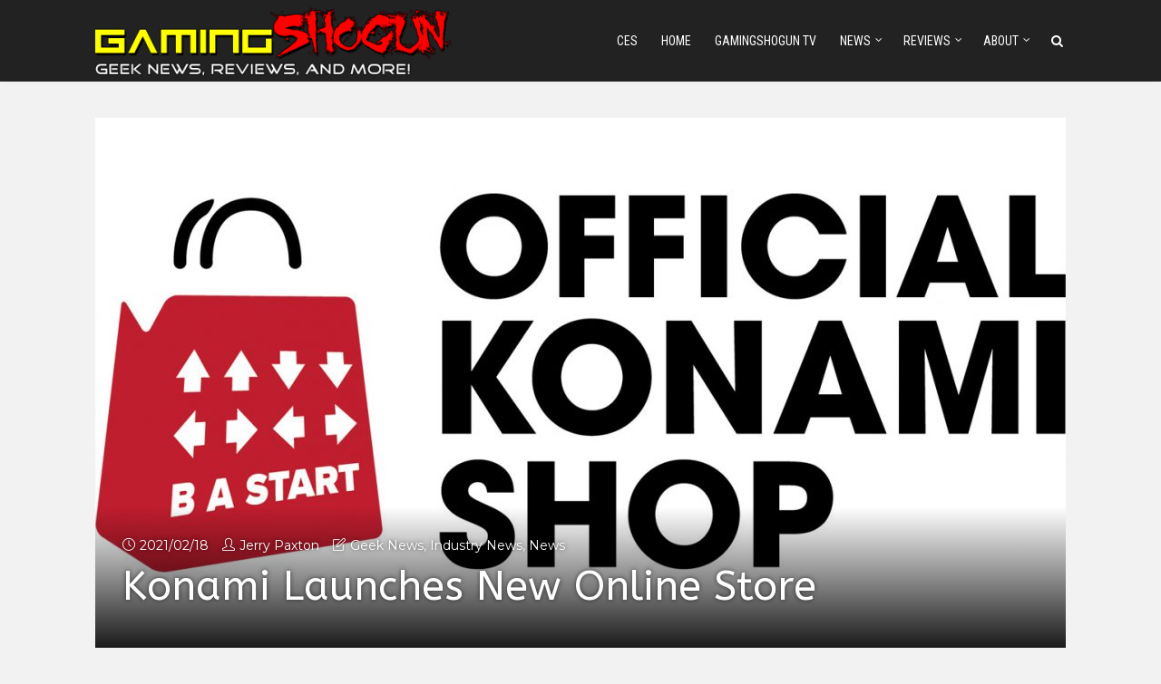

--- FILE ---
content_type: text/html; charset=UTF-8
request_url: https://gamingshogun.com/2021/02/18/konami-launches-new-online-store/
body_size: 20446
content:
<!DOCTYPE html>
<html dir="ltr" lang="en-US" prefix="og: https://ogp.me/ns#" class="no-js no-svg">
<head>
  	<meta charset="UTF-8">
	<meta name="viewport" content="user-scalable=yes, width=device-width, initial-scale=1, maximum-scale=1">
	<link rel="profile" href="https://gmpg.org/xfn/11" />
	<title>Konami Launches New Online Store | GamingShogun</title>

		<!-- All in One SEO Pro 4.9.3 - aioseo.com -->
	<meta name="description" content="Konami Digital Entertainment, Inc. today unveiled a new online commerce store – Official Konami Shop. Developed in conjunction with Los Angeles-based creative agency WAYPOINT, the site has now soft launched and features a huge variety of official KONAMI brand merchandise, from home goods to a variety of apparel, accessories, specialty items, and classic collectibles. With ever-growing" />
	<meta name="robots" content="max-image-preview:large" />
	<meta name="author" content="Jerry Paxton"/>
	<meta name="google-site-verification" content="YYvwOob9-oT7nmT_L3UUUge75i0dhv6ni6m6Hv4zd18" />
	<link rel="canonical" href="https://gamingshogun.com/2021/02/18/konami-launches-new-online-store/" />
	<meta name="generator" content="All in One SEO Pro (AIOSEO) 4.9.3" />
		<meta property="og:locale" content="en_US" />
		<meta property="og:site_name" content="GamingShogun |" />
		<meta property="og:type" content="article" />
		<meta property="og:title" content="Konami Launches New Online Store | GamingShogun" />
		<meta property="og:description" content="Konami Digital Entertainment, Inc. today unveiled a new online commerce store – Official Konami Shop. Developed in conjunction with Los Angeles-based creative agency WAYPOINT, the site has now soft launched and features a huge variety of official KONAMI brand merchandise, from home goods to a variety of apparel, accessories, specialty items, and classic collectibles. With ever-growing" />
		<meta property="og:url" content="https://gamingshogun.com/2021/02/18/konami-launches-new-online-store/" />
		<meta property="og:image" content="https://gamingshogun.com/wp-content/uploads/2021/02/official-konami-shop.jpg" />
		<meta property="og:image:secure_url" content="https://gamingshogun.com/wp-content/uploads/2021/02/official-konami-shop.jpg" />
		<meta property="og:image:width" content="1280" />
		<meta property="og:image:height" content="700" />
		<meta property="article:published_time" content="2021-02-18T16:34:18+00:00" />
		<meta property="article:modified_time" content="2021-02-18T16:34:18+00:00" />
		<meta property="article:publisher" content="https://facebook.com/gamingshogun" />
		<meta name="twitter:card" content="summary" />
		<meta name="twitter:site" content="@gamingshogun" />
		<meta name="twitter:title" content="Konami Launches New Online Store | GamingShogun" />
		<meta name="twitter:description" content="Konami Digital Entertainment, Inc. today unveiled a new online commerce store – Official Konami Shop. Developed in conjunction with Los Angeles-based creative agency WAYPOINT, the site has now soft launched and features a huge variety of official KONAMI brand merchandise, from home goods to a variety of apparel, accessories, specialty items, and classic collectibles. With ever-growing" />
		<meta name="twitter:creator" content="@gamingshogun" />
		<meta name="twitter:image" content="https://gamingshogun.com/wp-content/uploads/2021/02/official-konami-shop.jpg" />
		<script type="application/ld+json" class="aioseo-schema">
			{"@context":"https:\/\/schema.org","@graph":[{"@type":"Article","@id":"https:\/\/gamingshogun.com\/2021\/02\/18\/konami-launches-new-online-store\/#article","name":"Konami Launches New Online Store | GamingShogun","headline":"Konami Launches New Online Store","author":{"@id":"https:\/\/gamingshogun.com\/author\/gamingshogun\/#author"},"publisher":{"@id":"https:\/\/gamingshogun.com\/#organization"},"image":{"@type":"ImageObject","url":"https:\/\/gamingshogun.com\/wp-content\/uploads\/2021\/02\/official-konami-shop.jpg","width":1280,"height":700},"datePublished":"2021-02-18T08:34:18-08:00","dateModified":"2021-02-18T08:34:18-08:00","inLanguage":"en-US","mainEntityOfPage":{"@id":"https:\/\/gamingshogun.com\/2021\/02\/18\/konami-launches-new-online-store\/#webpage"},"isPartOf":{"@id":"https:\/\/gamingshogun.com\/2021\/02\/18\/konami-launches-new-online-store\/#webpage"},"articleSection":"Geek News, Industry News, News, Castlevania, konami, metal gear, Official Konami Shop, Suikoden"},{"@type":"BreadcrumbList","@id":"https:\/\/gamingshogun.com\/2021\/02\/18\/konami-launches-new-online-store\/#breadcrumblist","itemListElement":[{"@type":"ListItem","@id":"https:\/\/gamingshogun.com#listItem","position":1,"name":"Home","item":"https:\/\/gamingshogun.com","nextItem":{"@type":"ListItem","@id":"https:\/\/gamingshogun.com\/category\/news\/#listItem","name":"News"}},{"@type":"ListItem","@id":"https:\/\/gamingshogun.com\/category\/news\/#listItem","position":2,"name":"News","item":"https:\/\/gamingshogun.com\/category\/news\/","nextItem":{"@type":"ListItem","@id":"https:\/\/gamingshogun.com\/category\/news\/industry-news-2\/#listItem","name":"Industry News"},"previousItem":{"@type":"ListItem","@id":"https:\/\/gamingshogun.com#listItem","name":"Home"}},{"@type":"ListItem","@id":"https:\/\/gamingshogun.com\/category\/news\/industry-news-2\/#listItem","position":3,"name":"Industry News","item":"https:\/\/gamingshogun.com\/category\/news\/industry-news-2\/","nextItem":{"@type":"ListItem","@id":"https:\/\/gamingshogun.com\/2021\/02\/18\/konami-launches-new-online-store\/#listItem","name":"Konami Launches New Online Store"},"previousItem":{"@type":"ListItem","@id":"https:\/\/gamingshogun.com\/category\/news\/#listItem","name":"News"}},{"@type":"ListItem","@id":"https:\/\/gamingshogun.com\/2021\/02\/18\/konami-launches-new-online-store\/#listItem","position":4,"name":"Konami Launches New Online Store","previousItem":{"@type":"ListItem","@id":"https:\/\/gamingshogun.com\/category\/news\/industry-news-2\/#listItem","name":"Industry News"}}]},{"@type":"Organization","@id":"https:\/\/gamingshogun.com\/#organization","name":"GamingShogun","url":"https:\/\/gamingshogun.com\/","sameAs":["https:\/\/facebook.com\/gamingshogun","https:\/\/twitter.com\/gamingshogun","https:\/\/instagram.com\/gamingshogun","https:\/\/youtube.com\/gamingshogun"]},{"@type":"Person","@id":"https:\/\/gamingshogun.com\/author\/gamingshogun\/#author","url":"https:\/\/gamingshogun.com\/author\/gamingshogun\/","name":"Jerry Paxton","image":{"@type":"ImageObject","@id":"https:\/\/gamingshogun.com\/2021\/02\/18\/konami-launches-new-online-store\/#authorImage","url":"https:\/\/secure.gravatar.com\/avatar\/c495e5b0e2f2abfa051cbfecbbf2f9d868cb0197df5d9d5980097812985c2dde?s=96&r=g","width":96,"height":96,"caption":"Jerry Paxton"}},{"@type":"WebPage","@id":"https:\/\/gamingshogun.com\/2021\/02\/18\/konami-launches-new-online-store\/#webpage","url":"https:\/\/gamingshogun.com\/2021\/02\/18\/konami-launches-new-online-store\/","name":"Konami Launches New Online Store | GamingShogun","description":"Konami Digital Entertainment, Inc. today unveiled a new online commerce store \u2013 Official Konami Shop. Developed in conjunction with Los Angeles-based creative agency WAYPOINT, the site has now soft launched and features a huge variety of official KONAMI brand merchandise, from home goods to a variety of apparel, accessories, specialty items, and classic collectibles. With ever-growing","inLanguage":"en-US","isPartOf":{"@id":"https:\/\/gamingshogun.com\/#website"},"breadcrumb":{"@id":"https:\/\/gamingshogun.com\/2021\/02\/18\/konami-launches-new-online-store\/#breadcrumblist"},"author":{"@id":"https:\/\/gamingshogun.com\/author\/gamingshogun\/#author"},"creator":{"@id":"https:\/\/gamingshogun.com\/author\/gamingshogun\/#author"},"image":{"@type":"ImageObject","url":"https:\/\/gamingshogun.com\/wp-content\/uploads\/2021\/02\/official-konami-shop.jpg","@id":"https:\/\/gamingshogun.com\/2021\/02\/18\/konami-launches-new-online-store\/#mainImage","width":1280,"height":700},"primaryImageOfPage":{"@id":"https:\/\/gamingshogun.com\/2021\/02\/18\/konami-launches-new-online-store\/#mainImage"},"datePublished":"2021-02-18T08:34:18-08:00","dateModified":"2021-02-18T08:34:18-08:00"},{"@type":"WebSite","@id":"https:\/\/gamingshogun.com\/#website","url":"https:\/\/gamingshogun.com\/","name":"GamingShogun","inLanguage":"en-US","publisher":{"@id":"https:\/\/gamingshogun.com\/#organization"}}]}
		</script>
		<!-- All in One SEO Pro -->

<link rel='dns-prefetch' href='//fonts.googleapis.com' />
<link rel="alternate" type="application/rss+xml" title="GamingShogun &raquo; Feed" href="https://gamingshogun.com/feed/" />
<link rel="alternate" title="oEmbed (JSON)" type="application/json+oembed" href="https://gamingshogun.com/wp-json/oembed/1.0/embed?url=https%3A%2F%2Fgamingshogun.com%2F2021%2F02%2F18%2Fkonami-launches-new-online-store%2F" />
<link rel="alternate" title="oEmbed (XML)" type="text/xml+oembed" href="https://gamingshogun.com/wp-json/oembed/1.0/embed?url=https%3A%2F%2Fgamingshogun.com%2F2021%2F02%2F18%2Fkonami-launches-new-online-store%2F&#038;format=xml" />
		<!-- This site uses the Google Analytics by MonsterInsights plugin v9.11.1 - Using Analytics tracking - https://www.monsterinsights.com/ -->
							<script src="//www.googletagmanager.com/gtag/js?id=G-NYGFHGX7P7"  data-cfasync="false" data-wpfc-render="false" type="text/javascript" async></script>
			<script data-cfasync="false" data-wpfc-render="false" type="text/javascript">
				var mi_version = '9.11.1';
				var mi_track_user = true;
				var mi_no_track_reason = '';
								var MonsterInsightsDefaultLocations = {"page_location":"https:\/\/gamingshogun.com\/2021\/02\/18\/konami-launches-new-online-store\/"};
								if ( typeof MonsterInsightsPrivacyGuardFilter === 'function' ) {
					var MonsterInsightsLocations = (typeof MonsterInsightsExcludeQuery === 'object') ? MonsterInsightsPrivacyGuardFilter( MonsterInsightsExcludeQuery ) : MonsterInsightsPrivacyGuardFilter( MonsterInsightsDefaultLocations );
				} else {
					var MonsterInsightsLocations = (typeof MonsterInsightsExcludeQuery === 'object') ? MonsterInsightsExcludeQuery : MonsterInsightsDefaultLocations;
				}

								var disableStrs = [
										'ga-disable-G-NYGFHGX7P7',
									];

				/* Function to detect opted out users */
				function __gtagTrackerIsOptedOut() {
					for (var index = 0; index < disableStrs.length; index++) {
						if (document.cookie.indexOf(disableStrs[index] + '=true') > -1) {
							return true;
						}
					}

					return false;
				}

				/* Disable tracking if the opt-out cookie exists. */
				if (__gtagTrackerIsOptedOut()) {
					for (var index = 0; index < disableStrs.length; index++) {
						window[disableStrs[index]] = true;
					}
				}

				/* Opt-out function */
				function __gtagTrackerOptout() {
					for (var index = 0; index < disableStrs.length; index++) {
						document.cookie = disableStrs[index] + '=true; expires=Thu, 31 Dec 2099 23:59:59 UTC; path=/';
						window[disableStrs[index]] = true;
					}
				}

				if ('undefined' === typeof gaOptout) {
					function gaOptout() {
						__gtagTrackerOptout();
					}
				}
								window.dataLayer = window.dataLayer || [];

				window.MonsterInsightsDualTracker = {
					helpers: {},
					trackers: {},
				};
				if (mi_track_user) {
					function __gtagDataLayer() {
						dataLayer.push(arguments);
					}

					function __gtagTracker(type, name, parameters) {
						if (!parameters) {
							parameters = {};
						}

						if (parameters.send_to) {
							__gtagDataLayer.apply(null, arguments);
							return;
						}

						if (type === 'event') {
														parameters.send_to = monsterinsights_frontend.v4_id;
							var hookName = name;
							if (typeof parameters['event_category'] !== 'undefined') {
								hookName = parameters['event_category'] + ':' + name;
							}

							if (typeof MonsterInsightsDualTracker.trackers[hookName] !== 'undefined') {
								MonsterInsightsDualTracker.trackers[hookName](parameters);
							} else {
								__gtagDataLayer('event', name, parameters);
							}
							
						} else {
							__gtagDataLayer.apply(null, arguments);
						}
					}

					__gtagTracker('js', new Date());
					__gtagTracker('set', {
						'developer_id.dZGIzZG': true,
											});
					if ( MonsterInsightsLocations.page_location ) {
						__gtagTracker('set', MonsterInsightsLocations);
					}
										__gtagTracker('config', 'G-NYGFHGX7P7', {"forceSSL":"true","link_attribution":"true"} );
										window.gtag = __gtagTracker;										(function () {
						/* https://developers.google.com/analytics/devguides/collection/analyticsjs/ */
						/* ga and __gaTracker compatibility shim. */
						var noopfn = function () {
							return null;
						};
						var newtracker = function () {
							return new Tracker();
						};
						var Tracker = function () {
							return null;
						};
						var p = Tracker.prototype;
						p.get = noopfn;
						p.set = noopfn;
						p.send = function () {
							var args = Array.prototype.slice.call(arguments);
							args.unshift('send');
							__gaTracker.apply(null, args);
						};
						var __gaTracker = function () {
							var len = arguments.length;
							if (len === 0) {
								return;
							}
							var f = arguments[len - 1];
							if (typeof f !== 'object' || f === null || typeof f.hitCallback !== 'function') {
								if ('send' === arguments[0]) {
									var hitConverted, hitObject = false, action;
									if ('event' === arguments[1]) {
										if ('undefined' !== typeof arguments[3]) {
											hitObject = {
												'eventAction': arguments[3],
												'eventCategory': arguments[2],
												'eventLabel': arguments[4],
												'value': arguments[5] ? arguments[5] : 1,
											}
										}
									}
									if ('pageview' === arguments[1]) {
										if ('undefined' !== typeof arguments[2]) {
											hitObject = {
												'eventAction': 'page_view',
												'page_path': arguments[2],
											}
										}
									}
									if (typeof arguments[2] === 'object') {
										hitObject = arguments[2];
									}
									if (typeof arguments[5] === 'object') {
										Object.assign(hitObject, arguments[5]);
									}
									if ('undefined' !== typeof arguments[1].hitType) {
										hitObject = arguments[1];
										if ('pageview' === hitObject.hitType) {
											hitObject.eventAction = 'page_view';
										}
									}
									if (hitObject) {
										action = 'timing' === arguments[1].hitType ? 'timing_complete' : hitObject.eventAction;
										hitConverted = mapArgs(hitObject);
										__gtagTracker('event', action, hitConverted);
									}
								}
								return;
							}

							function mapArgs(args) {
								var arg, hit = {};
								var gaMap = {
									'eventCategory': 'event_category',
									'eventAction': 'event_action',
									'eventLabel': 'event_label',
									'eventValue': 'event_value',
									'nonInteraction': 'non_interaction',
									'timingCategory': 'event_category',
									'timingVar': 'name',
									'timingValue': 'value',
									'timingLabel': 'event_label',
									'page': 'page_path',
									'location': 'page_location',
									'title': 'page_title',
									'referrer' : 'page_referrer',
								};
								for (arg in args) {
																		if (!(!args.hasOwnProperty(arg) || !gaMap.hasOwnProperty(arg))) {
										hit[gaMap[arg]] = args[arg];
									} else {
										hit[arg] = args[arg];
									}
								}
								return hit;
							}

							try {
								f.hitCallback();
							} catch (ex) {
							}
						};
						__gaTracker.create = newtracker;
						__gaTracker.getByName = newtracker;
						__gaTracker.getAll = function () {
							return [];
						};
						__gaTracker.remove = noopfn;
						__gaTracker.loaded = true;
						window['__gaTracker'] = __gaTracker;
					})();
									} else {
										console.log("");
					(function () {
						function __gtagTracker() {
							return null;
						}

						window['__gtagTracker'] = __gtagTracker;
						window['gtag'] = __gtagTracker;
					})();
									}
			</script>
							<!-- / Google Analytics by MonsterInsights -->
		<style id='wp-img-auto-sizes-contain-inline-css' type='text/css'>
img:is([sizes=auto i],[sizes^="auto," i]){contain-intrinsic-size:3000px 1500px}
/*# sourceURL=wp-img-auto-sizes-contain-inline-css */
</style>
<style id='wp-emoji-styles-inline-css' type='text/css'>

	img.wp-smiley, img.emoji {
		display: inline !important;
		border: none !important;
		box-shadow: none !important;
		height: 1em !important;
		width: 1em !important;
		margin: 0 0.07em !important;
		vertical-align: -0.1em !important;
		background: none !important;
		padding: 0 !important;
	}
/*# sourceURL=wp-emoji-styles-inline-css */
</style>
<style id='wp-block-library-inline-css' type='text/css'>
:root{--wp-block-synced-color:#7a00df;--wp-block-synced-color--rgb:122,0,223;--wp-bound-block-color:var(--wp-block-synced-color);--wp-editor-canvas-background:#ddd;--wp-admin-theme-color:#007cba;--wp-admin-theme-color--rgb:0,124,186;--wp-admin-theme-color-darker-10:#006ba1;--wp-admin-theme-color-darker-10--rgb:0,107,160.5;--wp-admin-theme-color-darker-20:#005a87;--wp-admin-theme-color-darker-20--rgb:0,90,135;--wp-admin-border-width-focus:2px}@media (min-resolution:192dpi){:root{--wp-admin-border-width-focus:1.5px}}.wp-element-button{cursor:pointer}:root .has-very-light-gray-background-color{background-color:#eee}:root .has-very-dark-gray-background-color{background-color:#313131}:root .has-very-light-gray-color{color:#eee}:root .has-very-dark-gray-color{color:#313131}:root .has-vivid-green-cyan-to-vivid-cyan-blue-gradient-background{background:linear-gradient(135deg,#00d084,#0693e3)}:root .has-purple-crush-gradient-background{background:linear-gradient(135deg,#34e2e4,#4721fb 50%,#ab1dfe)}:root .has-hazy-dawn-gradient-background{background:linear-gradient(135deg,#faaca8,#dad0ec)}:root .has-subdued-olive-gradient-background{background:linear-gradient(135deg,#fafae1,#67a671)}:root .has-atomic-cream-gradient-background{background:linear-gradient(135deg,#fdd79a,#004a59)}:root .has-nightshade-gradient-background{background:linear-gradient(135deg,#330968,#31cdcf)}:root .has-midnight-gradient-background{background:linear-gradient(135deg,#020381,#2874fc)}:root{--wp--preset--font-size--normal:16px;--wp--preset--font-size--huge:42px}.has-regular-font-size{font-size:1em}.has-larger-font-size{font-size:2.625em}.has-normal-font-size{font-size:var(--wp--preset--font-size--normal)}.has-huge-font-size{font-size:var(--wp--preset--font-size--huge)}.has-text-align-center{text-align:center}.has-text-align-left{text-align:left}.has-text-align-right{text-align:right}.has-fit-text{white-space:nowrap!important}#end-resizable-editor-section{display:none}.aligncenter{clear:both}.items-justified-left{justify-content:flex-start}.items-justified-center{justify-content:center}.items-justified-right{justify-content:flex-end}.items-justified-space-between{justify-content:space-between}.screen-reader-text{border:0;clip-path:inset(50%);height:1px;margin:-1px;overflow:hidden;padding:0;position:absolute;width:1px;word-wrap:normal!important}.screen-reader-text:focus{background-color:#ddd;clip-path:none;color:#444;display:block;font-size:1em;height:auto;left:5px;line-height:normal;padding:15px 23px 14px;text-decoration:none;top:5px;width:auto;z-index:100000}html :where(.has-border-color){border-style:solid}html :where([style*=border-top-color]){border-top-style:solid}html :where([style*=border-right-color]){border-right-style:solid}html :where([style*=border-bottom-color]){border-bottom-style:solid}html :where([style*=border-left-color]){border-left-style:solid}html :where([style*=border-width]){border-style:solid}html :where([style*=border-top-width]){border-top-style:solid}html :where([style*=border-right-width]){border-right-style:solid}html :where([style*=border-bottom-width]){border-bottom-style:solid}html :where([style*=border-left-width]){border-left-style:solid}html :where(img[class*=wp-image-]){height:auto;max-width:100%}:where(figure){margin:0 0 1em}html :where(.is-position-sticky){--wp-admin--admin-bar--position-offset:var(--wp-admin--admin-bar--height,0px)}@media screen and (max-width:600px){html :where(.is-position-sticky){--wp-admin--admin-bar--position-offset:0px}}

/*# sourceURL=wp-block-library-inline-css */
</style><style id='global-styles-inline-css' type='text/css'>
:root{--wp--preset--aspect-ratio--square: 1;--wp--preset--aspect-ratio--4-3: 4/3;--wp--preset--aspect-ratio--3-4: 3/4;--wp--preset--aspect-ratio--3-2: 3/2;--wp--preset--aspect-ratio--2-3: 2/3;--wp--preset--aspect-ratio--16-9: 16/9;--wp--preset--aspect-ratio--9-16: 9/16;--wp--preset--color--black: #000000;--wp--preset--color--cyan-bluish-gray: #abb8c3;--wp--preset--color--white: #ffffff;--wp--preset--color--pale-pink: #f78da7;--wp--preset--color--vivid-red: #cf2e2e;--wp--preset--color--luminous-vivid-orange: #ff6900;--wp--preset--color--luminous-vivid-amber: #fcb900;--wp--preset--color--light-green-cyan: #7bdcb5;--wp--preset--color--vivid-green-cyan: #00d084;--wp--preset--color--pale-cyan-blue: #8ed1fc;--wp--preset--color--vivid-cyan-blue: #0693e3;--wp--preset--color--vivid-purple: #9b51e0;--wp--preset--color--thr-acc: #e23a3e;--wp--preset--color--thr-txt: #444444;--wp--preset--color--thr-meta: #444444;--wp--preset--color--thr-bg: #ffffff;--wp--preset--gradient--vivid-cyan-blue-to-vivid-purple: linear-gradient(135deg,rgb(6,147,227) 0%,rgb(155,81,224) 100%);--wp--preset--gradient--light-green-cyan-to-vivid-green-cyan: linear-gradient(135deg,rgb(122,220,180) 0%,rgb(0,208,130) 100%);--wp--preset--gradient--luminous-vivid-amber-to-luminous-vivid-orange: linear-gradient(135deg,rgb(252,185,0) 0%,rgb(255,105,0) 100%);--wp--preset--gradient--luminous-vivid-orange-to-vivid-red: linear-gradient(135deg,rgb(255,105,0) 0%,rgb(207,46,46) 100%);--wp--preset--gradient--very-light-gray-to-cyan-bluish-gray: linear-gradient(135deg,rgb(238,238,238) 0%,rgb(169,184,195) 100%);--wp--preset--gradient--cool-to-warm-spectrum: linear-gradient(135deg,rgb(74,234,220) 0%,rgb(151,120,209) 20%,rgb(207,42,186) 40%,rgb(238,44,130) 60%,rgb(251,105,98) 80%,rgb(254,248,76) 100%);--wp--preset--gradient--blush-light-purple: linear-gradient(135deg,rgb(255,206,236) 0%,rgb(152,150,240) 100%);--wp--preset--gradient--blush-bordeaux: linear-gradient(135deg,rgb(254,205,165) 0%,rgb(254,45,45) 50%,rgb(107,0,62) 100%);--wp--preset--gradient--luminous-dusk: linear-gradient(135deg,rgb(255,203,112) 0%,rgb(199,81,192) 50%,rgb(65,88,208) 100%);--wp--preset--gradient--pale-ocean: linear-gradient(135deg,rgb(255,245,203) 0%,rgb(182,227,212) 50%,rgb(51,167,181) 100%);--wp--preset--gradient--electric-grass: linear-gradient(135deg,rgb(202,248,128) 0%,rgb(113,206,126) 100%);--wp--preset--gradient--midnight: linear-gradient(135deg,rgb(2,3,129) 0%,rgb(40,116,252) 100%);--wp--preset--font-size--small: 13px;--wp--preset--font-size--medium: 20px;--wp--preset--font-size--large: 23px;--wp--preset--font-size--x-large: 42px;--wp--preset--font-size--normal: 16px;--wp--preset--font-size--huge: 29px;--wp--preset--spacing--20: 0.44rem;--wp--preset--spacing--30: 0.67rem;--wp--preset--spacing--40: 1rem;--wp--preset--spacing--50: 1.5rem;--wp--preset--spacing--60: 2.25rem;--wp--preset--spacing--70: 3.38rem;--wp--preset--spacing--80: 5.06rem;--wp--preset--shadow--natural: 6px 6px 9px rgba(0, 0, 0, 0.2);--wp--preset--shadow--deep: 12px 12px 50px rgba(0, 0, 0, 0.4);--wp--preset--shadow--sharp: 6px 6px 0px rgba(0, 0, 0, 0.2);--wp--preset--shadow--outlined: 6px 6px 0px -3px rgb(255, 255, 255), 6px 6px rgb(0, 0, 0);--wp--preset--shadow--crisp: 6px 6px 0px rgb(0, 0, 0);}:where(.is-layout-flex){gap: 0.5em;}:where(.is-layout-grid){gap: 0.5em;}body .is-layout-flex{display: flex;}.is-layout-flex{flex-wrap: wrap;align-items: center;}.is-layout-flex > :is(*, div){margin: 0;}body .is-layout-grid{display: grid;}.is-layout-grid > :is(*, div){margin: 0;}:where(.wp-block-columns.is-layout-flex){gap: 2em;}:where(.wp-block-columns.is-layout-grid){gap: 2em;}:where(.wp-block-post-template.is-layout-flex){gap: 1.25em;}:where(.wp-block-post-template.is-layout-grid){gap: 1.25em;}.has-black-color{color: var(--wp--preset--color--black) !important;}.has-cyan-bluish-gray-color{color: var(--wp--preset--color--cyan-bluish-gray) !important;}.has-white-color{color: var(--wp--preset--color--white) !important;}.has-pale-pink-color{color: var(--wp--preset--color--pale-pink) !important;}.has-vivid-red-color{color: var(--wp--preset--color--vivid-red) !important;}.has-luminous-vivid-orange-color{color: var(--wp--preset--color--luminous-vivid-orange) !important;}.has-luminous-vivid-amber-color{color: var(--wp--preset--color--luminous-vivid-amber) !important;}.has-light-green-cyan-color{color: var(--wp--preset--color--light-green-cyan) !important;}.has-vivid-green-cyan-color{color: var(--wp--preset--color--vivid-green-cyan) !important;}.has-pale-cyan-blue-color{color: var(--wp--preset--color--pale-cyan-blue) !important;}.has-vivid-cyan-blue-color{color: var(--wp--preset--color--vivid-cyan-blue) !important;}.has-vivid-purple-color{color: var(--wp--preset--color--vivid-purple) !important;}.has-black-background-color{background-color: var(--wp--preset--color--black) !important;}.has-cyan-bluish-gray-background-color{background-color: var(--wp--preset--color--cyan-bluish-gray) !important;}.has-white-background-color{background-color: var(--wp--preset--color--white) !important;}.has-pale-pink-background-color{background-color: var(--wp--preset--color--pale-pink) !important;}.has-vivid-red-background-color{background-color: var(--wp--preset--color--vivid-red) !important;}.has-luminous-vivid-orange-background-color{background-color: var(--wp--preset--color--luminous-vivid-orange) !important;}.has-luminous-vivid-amber-background-color{background-color: var(--wp--preset--color--luminous-vivid-amber) !important;}.has-light-green-cyan-background-color{background-color: var(--wp--preset--color--light-green-cyan) !important;}.has-vivid-green-cyan-background-color{background-color: var(--wp--preset--color--vivid-green-cyan) !important;}.has-pale-cyan-blue-background-color{background-color: var(--wp--preset--color--pale-cyan-blue) !important;}.has-vivid-cyan-blue-background-color{background-color: var(--wp--preset--color--vivid-cyan-blue) !important;}.has-vivid-purple-background-color{background-color: var(--wp--preset--color--vivid-purple) !important;}.has-black-border-color{border-color: var(--wp--preset--color--black) !important;}.has-cyan-bluish-gray-border-color{border-color: var(--wp--preset--color--cyan-bluish-gray) !important;}.has-white-border-color{border-color: var(--wp--preset--color--white) !important;}.has-pale-pink-border-color{border-color: var(--wp--preset--color--pale-pink) !important;}.has-vivid-red-border-color{border-color: var(--wp--preset--color--vivid-red) !important;}.has-luminous-vivid-orange-border-color{border-color: var(--wp--preset--color--luminous-vivid-orange) !important;}.has-luminous-vivid-amber-border-color{border-color: var(--wp--preset--color--luminous-vivid-amber) !important;}.has-light-green-cyan-border-color{border-color: var(--wp--preset--color--light-green-cyan) !important;}.has-vivid-green-cyan-border-color{border-color: var(--wp--preset--color--vivid-green-cyan) !important;}.has-pale-cyan-blue-border-color{border-color: var(--wp--preset--color--pale-cyan-blue) !important;}.has-vivid-cyan-blue-border-color{border-color: var(--wp--preset--color--vivid-cyan-blue) !important;}.has-vivid-purple-border-color{border-color: var(--wp--preset--color--vivid-purple) !important;}.has-vivid-cyan-blue-to-vivid-purple-gradient-background{background: var(--wp--preset--gradient--vivid-cyan-blue-to-vivid-purple) !important;}.has-light-green-cyan-to-vivid-green-cyan-gradient-background{background: var(--wp--preset--gradient--light-green-cyan-to-vivid-green-cyan) !important;}.has-luminous-vivid-amber-to-luminous-vivid-orange-gradient-background{background: var(--wp--preset--gradient--luminous-vivid-amber-to-luminous-vivid-orange) !important;}.has-luminous-vivid-orange-to-vivid-red-gradient-background{background: var(--wp--preset--gradient--luminous-vivid-orange-to-vivid-red) !important;}.has-very-light-gray-to-cyan-bluish-gray-gradient-background{background: var(--wp--preset--gradient--very-light-gray-to-cyan-bluish-gray) !important;}.has-cool-to-warm-spectrum-gradient-background{background: var(--wp--preset--gradient--cool-to-warm-spectrum) !important;}.has-blush-light-purple-gradient-background{background: var(--wp--preset--gradient--blush-light-purple) !important;}.has-blush-bordeaux-gradient-background{background: var(--wp--preset--gradient--blush-bordeaux) !important;}.has-luminous-dusk-gradient-background{background: var(--wp--preset--gradient--luminous-dusk) !important;}.has-pale-ocean-gradient-background{background: var(--wp--preset--gradient--pale-ocean) !important;}.has-electric-grass-gradient-background{background: var(--wp--preset--gradient--electric-grass) !important;}.has-midnight-gradient-background{background: var(--wp--preset--gradient--midnight) !important;}.has-small-font-size{font-size: var(--wp--preset--font-size--small) !important;}.has-medium-font-size{font-size: var(--wp--preset--font-size--medium) !important;}.has-large-font-size{font-size: var(--wp--preset--font-size--large) !important;}.has-x-large-font-size{font-size: var(--wp--preset--font-size--x-large) !important;}
/*# sourceURL=global-styles-inline-css */
</style>

<style id='classic-theme-styles-inline-css' type='text/css'>
/*! This file is auto-generated */
.wp-block-button__link{color:#fff;background-color:#32373c;border-radius:9999px;box-shadow:none;text-decoration:none;padding:calc(.667em + 2px) calc(1.333em + 2px);font-size:1.125em}.wp-block-file__button{background:#32373c;color:#fff;text-decoration:none}
/*# sourceURL=/wp-includes/css/classic-themes.min.css */
</style>
<link rel='stylesheet' id='thr-fonts-css' href='https://fonts.googleapis.com/css?family=Montserrat%3A400%7CABeeZee%3A400%7CRoboto+Condensed%3A400&#038;subset=latin&#038;ver=2.1' type='text/css' media='all' />
<link rel='stylesheet' id='thr_style-css' href='https://gamingshogun.com/wp-content/themes/throne/style.css?ver=2.1' type='text/css' media='all' />
<style id='thr_style-inline-css' type='text/css'>
body,.button_respond,.thr_author_link {font-family: 'Montserrat';font-weight: 400;}h1,h2,h3,h4,h5,h6,.featured_posts_link,.mks_author_widget h3{font-family: 'ABeeZee';font-weight: 400;}#nav li a,.site-title,.site-title a,.site-desc,.sidr ul li a{font-family: 'Roboto Condensed';font-weight: 400;}body,.overlay_bg_div{background-color: rgba(242,242,242,1.00);}.arch_line,.page-progress span{background: #e23a3e;}.thr_boxed_wrapper,.is_bxd.meta-share{background-color: #ffffff;}.thr_boxed{margin-top: 0px;}::-webkit-input-placeholder { color:#ffffff;}:-moz-placeholder { color: #ffffff;}::-moz-placeholder { color:#ffffff;}:-ms-input-placeholder { color:#ffffff;}.site-title a,#nav li a,.header-main,.search_header_form input[type="text"], .search_header_form input[type="text"]:focus,.menu-item-has-children:after,.sidr ul li span,.sidr ul li a {color: #ffffff;}#nav > ul > li:hover > a, #nav a:hover,#nav li.current-menu-item > a,#nav li.current_page_item > a,#nav li.current-menu-item.menu-item-has-children:after,#nav li.current_page_item.menu-item-has-children:after,.sidr ul li:hover > a, .sidr ul li:hover > span,#sidr-existing-content li.sidr-class-current_page_item > a,#sidr-existing-content li.sidr-class-current_page_item > .thr_menu_parent,#sidr-existing-content li.sidr-class-current-menu-item > a,#sidr-existing-content li.sidr-class-current-menu-item > .thr_menu_parent,.nav-btn{color: #ff7f00;}.sidr ul li:hover > a, .sidr ul li.active > a, .sidr ul li.sidr-class-active > a,.sidr ul li ul li:hover > a, .sidr ul li ul li.active > a, .sidr ul li ul li.sidr-class-active > a {-webkit-box-shadow: inset 2px 0 0 0px #ff7f00;-moz-box-shadow: inset 2px 0 0 0px #ff7f00;box-shadow: inset 2px 0 0 0px #ff7f00;}.menu-item-has-children:after{border-top-color: #ffffff;}li.menu-item-has-children:hover:after{color: #ff7f00;}.header-main {height: 90px;background-color: #222222;background-color: rgba(34,34,34,1.00);background-repeat:repeat;}.sidr{background-color: #222222;}#sticky_header{background-color: #222222;background:rgba(34,34,34,0.9);}.header-main .search_header_form{background-color: transparent;}.header-main .search_header_form input[type="text"]{top:21px;;}#nav li a{padding: 34px 3px 35px;}.header-bottom,#nav .sub-menu{background-color: #222222;}.header_ads_space{margin: 0px 0;}.logo_wrapper{top: 5px;left: 0px;}.menu-item-has-children:after{margin: 38px 0 0 2px;}.main_content_wrapper{background-color: #ffffff;}.thr_content_wrapped .meta-share{background-color: #ffffff;}.main_content_wrapper .single .entry-title, .page-template-default .entry-title,.main_content_wrapper .entry-title a,.main_content_wrapper h1,.main_content_wrapper h2,.main_content_wrapper h3,.main_content_wrapper h4, .main_content_wrapper h5,.main_content_wrapper h6,#subheader_box h1,#subheader_box h2,#subheader_box h3,#subheader_box h4,#subheader_box h5,#subheader_box h6{color: #333333;}.main_content_wrapper,#subheader_box p{color: #444444;}.meta-item,.meta-item a,.comment-metadata time,.comment-list .reply a,.main_content_wrapper .button_respond,li.cat-item,.widget_archive li,.widget_recent_entries ul span{color: #444444;}.meta-item i,.entry-title a:hover,a,.comment-metadata time:before,.button_respond:hover,.button_respond i,.comment-list .reply a:before,.comment-list .reply a:hover,.meta-item a:hover,.error404 h1,.thr_content_wrapped .meta-share.meta-itemi{color: #e23a3e;}.error404 .entry-content .nav-menu li a{background: #e23a3e;}.underlined_heading span{border-bottom-color: #e23a3e;}.is-style-solid-color{background-color: #e23a3e;color: #ffffff;}blockquote{border-color: #e23a3e;}blockquote.wp-block-quote{border-color: #e23a3e;}.comment-reply-title:after,#submit,.meta-item .read_more_button, .thr_button, input[type="submit"],.current, .page-numbers:hover, .thr-load-more a:hover, #pagination .post_previous a:hover, #pagination .post_next a:hover, .load_more_posts a:hover,.f_read_more,.wp-caption .wp-caption-text,.wp-block-image figcaption,.entry-content .mejs-container .mejs-controls, .entry-content .mejs-embed, .entry-content .mejs-embed body,.comment-list li.bypostauthor > .comment-body:after,.comment-list li.comment-author-admin > .comment-body:after,.wp-block-button__link,body div.wpforms-container-full .wpforms-form input[type=submit], body div.wpforms-container-full .wpforms-form button[type=submit], body div.wpforms-container-full .wpforms-form .wpforms-page-button,body div.wpforms-container-full .wpforms-form input[type=submit]:hover, body div.wpforms-container-full .wpforms-form button[type=submit]:hover, body div.wpforms-container-full .wpforms-form .wpforms-page-button:hover {background: #e23a3e;}.entry-content .mejs-controls .mejs-time-rail .mejs-time-total,.entry-content .mejs-controls .mejs-horizontal-volume-slider .mejs-horizontal-volume-total,.entry-content .mejs-controls .mejs-time-rail .mejs-time-loaded{background: rgba(242,242,242,1.00);}.entry-content .mejs-controls .mejs-time-rail .mejs-time-current,.entry-content .mejs-controls .mejs-horizontal-volume-slider .mejs-horizontal-volume-current {background: rgba(226,58,62,0.5);}.current, .page-numbers:hover, .thr-load-more a:hover #pagination .post_previous a:hover, #pagination .post_next a:hover, .load_more_posts a:hover{box-shadow: inset 0 0 0 1px #e23a3e;}.thr-loader > div{-webkit-box-shadow: 0 1px 0 0 #e23a3e;-moz-box-shadow: 0 1px 0 0 #e23a3e;box-shadow: 0 1px 0 0 #e23a3e;}.thr_sidebar_wrapped #sidebar,.thr_widget_wrapped #sidebar .widget,.thr_sidebar_wrapped .affix,.thr_sidebar_wrapped .affix-bottom{background: transparent;}#sidebar .widget-title,#sidebar h1,#sidebar h2,#sidebar h3,#sidebar h4,#sidebar h5,#sidebar h6{color: #333333;}#sidebar .widget-title span{border-bottom-color: #e23a3e;}.widget_tag_cloud a,#sidebar .widget a,li.recentcomments:before,#sidebar .thr_posts_widget.widget .entry-meta a:hover {color: #e23a3e;}#sidebar{color: #444444;}.footer_wrapper{background-color: #333333}.footer_wrapper p,.footer_wrapper,.footer_wrapper .widget{color: #d8d8d8;}.footer_wrapper a{color: #e23a3e;}.footer_wrapper h1,.footer_wrapper h2,.footer_wrapper h3,.footer_wrapper h4,.footer_wrapper h5,.footer_wrapper h6,.footer_wrapper .widget-title{color: #ffffff;}.archive-title,.category-heading-title,#archive_title p,.archive-title h1{color: #333333;}.has-small-font-size{ font-size: 13px;}.has-normal-font-size{ font-size: 16px;}.has-large-font-size{ font-size: 23px;}.has-huge-font-size{ font-size: 29px;}.has-thr-acc-background-color{ background-color: #e23a3e;}.has-thr-acc-color{ color: #e23a3e;}.has-thr-txt-background-color{ background-color: #444444;}.has-thr-txt-color{ color: #444444;}.has-thr-meta-background-color{ background-color: #444444;}.has-thr-meta-color{ color: #444444;}.has-thr-bg-background-color{ background-color: #ffffff;}.has-thr-bg-color{ color: #ffffff;}.site-title a{text-transform: uppercase;}.nav-menu li a{text-transform: uppercase;}.footer_wrapper .widget-title{text-transform: uppercase;}
/*# sourceURL=thr_style-inline-css */
</style>
<link rel='stylesheet' id='thr_font_awesome-css' href='https://gamingshogun.com/wp-content/themes/throne/assets/css/font-awesome.min.css?ver=2.1' type='text/css' media='all' />
<link rel='stylesheet' id='thr_icons-css' href='https://gamingshogun.com/wp-content/themes/throne/assets/css/simple-line-icons.css?ver=2.1' type='text/css' media='all' />
<link rel='stylesheet' id='thr_responsive-css' href='https://gamingshogun.com/wp-content/themes/throne/assets/css/responsive.css?ver=2.1' type='text/css' media='all' />
<link rel='stylesheet' id='thr_child_style-css' href='https://gamingshogun.com/wp-content/themes/throne-child/style.css?ver=2.1' type='text/css' media='all' />
<link rel='stylesheet' id='srpw-style-css' href='https://gamingshogun.com/wp-content/plugins/smart-recent-posts-widget/assets/css/srpw-frontend.css?ver=6.9' type='text/css' media='all' />
<script type="text/javascript" src="https://gamingshogun.com/wp-content/plugins/google-analytics-for-wordpress/assets/js/frontend-gtag.min.js?ver=9.11.1" id="monsterinsights-frontend-script-js" async="async" data-wp-strategy="async"></script>
<script data-cfasync="false" data-wpfc-render="false" type="text/javascript" id='monsterinsights-frontend-script-js-extra'>/* <![CDATA[ */
var monsterinsights_frontend = {"js_events_tracking":"true","download_extensions":"doc,pdf,ppt,zip,xls,docx,pptx,xlsx","inbound_paths":"[{\"path\":\"\\\/go\\\/\",\"label\":\"affiliate\"},{\"path\":\"\\\/recommend\\\/\",\"label\":\"affiliate\"}]","home_url":"https:\/\/gamingshogun.com","hash_tracking":"false","v4_id":"G-NYGFHGX7P7"};/* ]]> */
</script>
<script type="text/javascript" src="https://gamingshogun.com/wp-includes/js/jquery/jquery.min.js?ver=3.7.1" id="jquery-core-js"></script>
<script type="text/javascript" src="https://gamingshogun.com/wp-includes/js/jquery/jquery-migrate.min.js?ver=3.4.1" id="jquery-migrate-js"></script>
<link rel="https://api.w.org/" href="https://gamingshogun.com/wp-json/" /><link rel="alternate" title="JSON" type="application/json" href="https://gamingshogun.com/wp-json/wp/v2/posts/99016" /><link rel="EditURI" type="application/rsd+xml" title="RSD" href="https://gamingshogun.com/xmlrpc.php?rsd" />
<meta name="generator" content="WordPress 6.9" />
<link rel='shortlink' href='https://gamingshogun.com/?p=99016' />
<meta name="generator" content="Redux 4.5.10" /></head>


<body class="wp-singular post-template-default single single-post postid-99016 single-format-standard wp-embed-responsive wp-theme-throne wp-child-theme-throne-child thr_content_wrapped thr_body_sidebar_right sticky_on throne-v_2_1 throne-child">



<div id="sticky_header" class="header-sticky"><div class="content_wrapper"></div></div>

<header id="header" class="header full_width clearfix">
	<div class="header-main">
				<div class="content_wrapper">		
						<div class="logo_wrapper">

		
	
	<span class="site-title">
		<a href="https://gamingshogun.com/" title="GamingShogun" >
							<img src="https://gamingshogun.com/wp-content/uploads/2013/12/base-logo_w-1-e1449913161641.png" alt="GamingShogun" />
					</a>
	</span>

	

</div><a class="nav-btn" id="nav-open-btn" href="#"><i class="fa fa-bars"></i></a>
<nav id="nav" class="main_navigation">
	<ul id="thr_main_navigation_menu" class="nav-menu"><li id="menu-item-48535" class="menu-item menu-item-type-taxonomy menu-item-object-category menu-item-48535"><a href="https://gamingshogun.com/category/ces/">CES</a></li>
<li id="menu-item-10672" class="menu-item menu-item-type-custom menu-item-object-custom menu-item-10672"><a href="http://GamingShogun.com" title="Go home! Are you too good for your home?">Home</a></li>
<li id="menu-item-102323" class="menu-item menu-item-type-custom menu-item-object-custom menu-item-102323"><a href="https://youtube.com/gamingshogun">GamingShogun TV</a></li>
<li id="menu-item-1484" class="menu-item menu-item-type-taxonomy menu-item-object-category current-post-ancestor current-menu-parent current-post-parent menu-item-has-children menu-item-1484"><a href="https://gamingshogun.com/category/news/" title="All the geek entertainment news you can shake a stick at">News</a>
<ul class="sub-menu">
	<li id="menu-item-33414" class="menu-item menu-item-type-taxonomy menu-item-object-category menu-item-33414"><a href="https://gamingshogun.com/category/news/windows-pc-news/">Windows PC</a></li>
	<li id="menu-item-40757" class="menu-item menu-item-type-taxonomy menu-item-object-category menu-item-40757"><a href="https://gamingshogun.com/category/news/xbox-one-news/">Xbox One</a></li>
	<li id="menu-item-38051" class="menu-item menu-item-type-taxonomy menu-item-object-category menu-item-38051"><a href="https://gamingshogun.com/category/news/playstation-4-news/">PlayStation 4</a></li>
	<li id="menu-item-33420" class="menu-item menu-item-type-taxonomy menu-item-object-category menu-item-33420"><a href="https://gamingshogun.com/category/news/movie-news/">Videos and Trailers</a></li>
	<li id="menu-item-87643" class="menu-item menu-item-type-taxonomy menu-item-object-category menu-item-87643"><a href="https://gamingshogun.com/category/news/movie-news/">Movie News</a></li>
	<li id="menu-item-33430" class="menu-item menu-item-type-taxonomy menu-item-object-category menu-item-33430"><a href="https://gamingshogun.com/category/news/tech-news/">Tech News</a></li>
	<li id="menu-item-33424" class="menu-item menu-item-type-taxonomy menu-item-object-category menu-item-33424"><a href="https://gamingshogun.com/category/news/peripherals/">Peripherals</a></li>
	<li id="menu-item-33431" class="menu-item menu-item-type-taxonomy menu-item-object-category menu-item-33431"><a href="https://gamingshogun.com/category/news/trailer-news/">Trailers / Videos</a></li>
	<li id="menu-item-33428" class="menu-item menu-item-type-taxonomy menu-item-object-category menu-item-33428"><a href="https://gamingshogun.com/category/news/screenshots-news/">Screenshots / Photos</a></li>
	<li id="menu-item-43217" class="menu-item menu-item-type-taxonomy menu-item-object-category menu-item-43217"><a href="https://gamingshogun.com/category/halloween/" title="Horror and Halloween News">Halloween&#x1f383;</a></li>
	<li id="menu-item-40059" class="menu-item menu-item-type-taxonomy menu-item-object-category menu-item-40059"><a href="https://gamingshogun.com/category/news/airsoft-news/">Airsoft News</a></li>
	<li id="menu-item-38495" class="menu-item menu-item-type-taxonomy menu-item-object-category menu-item-38495"><a href="https://gamingshogun.com/category/articles/airsoft-articles/">Action Sports</a></li>
	<li id="menu-item-42592" class="menu-item menu-item-type-taxonomy menu-item-object-category menu-item-42592"><a href="https://gamingshogun.com/category/sdcc/">Comic-Con</a></li>
	<li id="menu-item-33429" class="menu-item menu-item-type-taxonomy menu-item-object-category menu-item-33429"><a href="https://gamingshogun.com/category/news/special-interest-news/">Special Interest</a></li>
	<li id="menu-item-35445" class="menu-item menu-item-type-taxonomy menu-item-object-category menu-item-35445"><a href="https://gamingshogun.com/category/e3/" title="The Electronic Entertainment Expo">E3 Expo</a></li>
	<li id="menu-item-10693" class="menu-item menu-item-type-taxonomy menu-item-object-category menu-item-has-children menu-item-10693"><a href="https://gamingshogun.com/category/previews/">Previews</a>
	<ul class="sub-menu">
		<li id="menu-item-78898" class="menu-item menu-item-type-custom menu-item-object-custom menu-item-78898"><a href="https://gamingshogun.com/?s=gift+guide">Holiday Gift Guides</a></li>
		<li id="menu-item-44492" class="menu-item menu-item-type-taxonomy menu-item-object-category menu-item-44492"><a href="https://gamingshogun.com/category/articles/interviews/">Interviews</a></li>
		<li id="menu-item-33432" class="menu-item menu-item-type-taxonomy menu-item-object-category menu-item-33432"><a href="https://gamingshogun.com/category/previews/windows-pc-preview/">Windows PC</a></li>
		<li id="menu-item-33433" class="menu-item menu-item-type-taxonomy menu-item-object-category menu-item-33433"><a href="https://gamingshogun.com/category/previews/xbox-360-preview/">Xbox 360</a></li>
	</ul>
</li>
</ul>
</li>
<li id="menu-item-1486" class="menu-item menu-item-type-taxonomy menu-item-object-category menu-item-has-children menu-item-1486"><a href="https://gamingshogun.com/category/reviews/" title="Our reviews of movies, games, and a lot more">Reviews</a>
<ul class="sub-menu">
	<li id="menu-item-33444" class="menu-item menu-item-type-taxonomy menu-item-object-category menu-item-33444"><a href="https://gamingshogun.com/category/reviews/windows-pc-reviews/">Windows PC Review</a></li>
	<li id="menu-item-33445" class="menu-item menu-item-type-taxonomy menu-item-object-category menu-item-33445"><a href="https://gamingshogun.com/category/reviews/xbox-360-reviews/">Xbox 360 Review</a></li>
	<li id="menu-item-33440" class="menu-item menu-item-type-taxonomy menu-item-object-category menu-item-33440"><a href="https://gamingshogun.com/category/reviews/playstation-3-reviews/">PlayStation 3 Review</a></li>
	<li id="menu-item-33443" class="menu-item menu-item-type-taxonomy menu-item-object-category menu-item-33443"><a href="https://gamingshogun.com/category/reviews/tech-reviews/">Tech Review</a></li>
	<li id="menu-item-40060" class="menu-item menu-item-type-taxonomy menu-item-object-category menu-item-40060"><a href="https://gamingshogun.com/category/reviews/airsoft-reviews/">Airsoft Reviews</a></li>
	<li id="menu-item-33435" class="menu-item menu-item-type-taxonomy menu-item-object-category menu-item-33435"><a href="https://gamingshogun.com/category/reviews/gadget-reviews/">Gadget Review</a></li>
	<li id="menu-item-33439" class="menu-item menu-item-type-taxonomy menu-item-object-category menu-item-33439"><a href="https://gamingshogun.com/category/reviews/peripheral-reviews/">Peripheral Review</a></li>
	<li id="menu-item-46650" class="menu-item menu-item-type-taxonomy menu-item-object-category menu-item-46650"><a href="https://gamingshogun.com/category/reviews/haunted-attraction-review/">Haunted Attraction Reviews</a></li>
	<li id="menu-item-33438" class="menu-item menu-item-type-taxonomy menu-item-object-category menu-item-33438"><a href="https://gamingshogun.com/category/reviews/mobile-reviews/">Mobile Review</a></li>
	<li id="menu-item-34975" class="menu-item menu-item-type-taxonomy menu-item-object-category menu-item-34975"><a href="https://gamingshogun.com/category/reviews/film-review/">Film Review</a></li>
	<li id="menu-item-33434" class="menu-item menu-item-type-taxonomy menu-item-object-category menu-item-33434"><a href="https://gamingshogun.com/category/reviews/book-review/">Book Review</a></li>
	<li id="menu-item-44565" class="menu-item menu-item-type-taxonomy menu-item-object-category menu-item-44565"><a href="https://gamingshogun.com/category/reviews/seal-of-excellence/">Seal of Excellence</a></li>
</ul>
</li>
<li id="menu-item-10695" class="menu-item menu-item-type-post_type menu-item-object-page menu-item-has-children menu-item-10695"><a href="https://gamingshogun.com/about/">About</a>
<ul class="sub-menu">
	<li id="menu-item-108112" class="menu-item menu-item-type-post_type menu-item-object-page menu-item-108112"><a href="https://gamingshogun.com/gamingshogun-rating-system/">GamingShogun Rating System</a></li>
	<li id="menu-item-10704" class="menu-item menu-item-type-post_type menu-item-object-page menu-item-10704"><a href="https://gamingshogun.com/about/write-for-us/">Write for Us!</a></li>
	<li id="menu-item-10700" class="menu-item menu-item-type-post_type menu-item-object-page menu-item-10700"><a href="https://gamingshogun.com/about/contact/">Contact</a></li>
</ul>
</li>
<li id="search_header_wrap"><a id="search_header" class="search_header" href="javascript:void(0)"><i class="fa fa-search"></i></a><form class="search_header_form" action="https://gamingshogun.com/" method="get">
		<input name="s" class="search_input" size="20" type="text" value="Type here to search..." onfocus="(this.value == 'Type here to search...') && (this.value = '')" onblur="(this.value == '') && (this.value = 'Type here to search...')" placeholder="Type here to search..." />
		</form></li></ul></nav>		</div>

	</div>
	</header>

<main id="main_content" class="clearfix">
<section id="thr_main" class="content_wrapper clearfix">

	<div class="page-progress"><span></span></div>


<div class="single_b content_wrapper">
	
		
	<div class="entry-image">
		<img width="1070" height="585" src="https://gamingshogun.com/wp-content/uploads/2021/02/official-konami-shop-1070x585.jpg" class="attachment-thr-layout-a-nosid size-thr-layout-a-nosid wp-post-image" alt="" srcset="https://gamingshogun.com/wp-content/uploads/2021/02/official-konami-shop-1070x585.jpg 1070w, https://gamingshogun.com/wp-content/uploads/2021/02/official-konami-shop-620x339.jpg 620w, https://gamingshogun.com/wp-content/uploads/2021/02/official-konami-shop-768x420.jpg 768w, https://gamingshogun.com/wp-content/uploads/2021/02/official-konami-shop-1200x656.jpg 1200w, https://gamingshogun.com/wp-content/uploads/2021/02/official-konami-shop-50x27.jpg 50w, https://gamingshogun.com/wp-content/uploads/2021/02/official-konami-shop-730x399.jpg 730w, https://gamingshogun.com/wp-content/uploads/2021/02/official-konami-shop.jpg 1280w" sizes="(max-width: 1070px) 100vw, 1070px" title="official-konami-shop | GamingShogun" />
		<div class="featured_title_over">
					<div class="entry-meta">
				<div class="meta-item date"><i class="icon-clock"></i><span class="updated">2021/02/18</span></div><div class="meta-item author"><i class="icon-user"></i><span class="vcard author"><span class="fn"><a href="https://gamingshogun.com/author/gamingshogun/">Jerry Paxton</a></span></span></div><div class="meta-item categories"><i class="icon-note"></i><a href="https://gamingshogun.com/category/news/geek-news/" rel="category tag">Geek News</a>, <a href="https://gamingshogun.com/category/news/industry-news-2/" rel="category tag">Industry News</a>, <a href="https://gamingshogun.com/category/news/" rel="category tag">News</a></div>			</div>
		
		<h1 class="entry-title">Konami Launches New Online Store</h1>

		</div>

		
		
	</div>	

	</div>


<div class="main_content_wrapper">


<div class="posts_wrapper layout_a">

<article id="post-99016" class="post-99016 post type-post status-publish format-standard has-post-thumbnail hentry category-geek-news category-industry-news-2 category-news tag-castlevania tag-konami tag-metal-gear tag-official-konami-shop tag-suikoden">

	<div class="entry-content">
		<p style="font-weight: 400;"><strong>Konami Digital Entertainment, Inc.</strong> today unveiled a new online commerce store – <a href="https://officialkonamishop.com/">Official Konami Shop</a>. Developed in conjunction with Los Angeles-based creative agency WAYPOINT, the site has now soft launched and features a huge variety of official KONAMI brand merchandise, from home goods to a variety of apparel, accessories, specialty items, and classic collectibles.</p>
<p style="font-weight: 400;">With ever-growing interest from fans for KONAMI-brand items, this new eStore provides direct access to items from some of its most iconic brands, including Castlevania, Metal Gear, Goemon, Suikoden, eFootball PES and others that will roll out in the coming months. Throughout the soft launch period, the store will be continually updated, providing a fresh stock of rotating fan-favorite KONAMI items. WAYPOINT will manage day-to-day activities for the store and will work closely with KONAMI on strategic planning and new product updates to share with fans. Additionally, WAYPOINT will be responsible for managing all additional elements of the site, including orders and customer service.</p>
<blockquote>
<p style="font-weight: 400;">“KONAMI houses more than 50 years of history with its brands, many that span generations of gaming fans,” said Mike Rajna, Senior Director of Business Development &amp; Licensing, Konami Digital Entertainment, Inc. “With the Official Konami Shop launch, we are thrilled to provide those fans direct access to unique merchandise and one-of-a-kind collectibles across our suite of brands.”</p>
</blockquote>
<p style="font-weight: 400;">WAYPOINT and KONAMI will carefully consider fan and consumer feedback in ongoing efforts to develop future selections of brand items. All purchases made through the Shop will be available for worldwide shipping.</p>
<blockquote>
<p style="font-weight: 400;">“There is an incredible wealth of brand content in KONAMI’s catalogue, and partnering with them to create and manage this site is an exciting endeavor,” said Sean Murrin, CEO and Creative Director, WAYPOINT. “Our team’s expertise is creating dynamic brand experiences, and we will be carefully curating every item that fans see in the store and continually evolving the store and product line to match consumer preferences.”</p>
</blockquote>
		
						<div class="meta-tags">
					<a href="https://gamingshogun.com/tag/castlevania/" rel="tag">Castlevania</a>&nbsp;&nbsp;&nbsp;<a href="https://gamingshogun.com/tag/konami/" rel="tag">konami</a>&nbsp;&nbsp;&nbsp;<a href="https://gamingshogun.com/tag/metal-gear/" rel="tag">metal gear</a>&nbsp;&nbsp;&nbsp;<a href="https://gamingshogun.com/tag/official-konami-shop/" rel="tag">Official Konami Shop</a>&nbsp;&nbsp;&nbsp;<a href="https://gamingshogun.com/tag/suikoden/" rel="tag">Suikoden</a>				</div>
		
	</div>

			<nav id="post-nav" class="single_post_navigation">
<div class="prev_next_nav">
			<div class="single_prev_next single_post_previous">
			
			<div class="prev_next_link">
				<a href="https://gamingshogun.com/2021/02/18/the-sinking-city-playstation-5-release-trailer/" rel="prev"><img width="350" height="185" src="https://gamingshogun.com/wp-content/uploads/2018/06/the-sinking-city-350x185.jpg" class="attachment-thr-layout-c size-thr-layout-c wp-post-image" alt="" srcset="https://gamingshogun.com/wp-content/uploads/2018/06/the-sinking-city-350x185.jpg 350w, https://gamingshogun.com/wp-content/uploads/2018/06/the-sinking-city-514x272.jpg 514w" sizes="(max-width: 350px) 100vw, 350px" title="the-sinking-city | GamingShogun" /><span class="featured_item_overlay"></span><span class="featured_title_over"><span class="meta-item"><i class="icon-arrow-left"></i>Previous post</span><span class="featured_posts_link">The Sinking City PlayStation 5 Release Trailer</span></span></a>			</div>
		</div>
		
			<div class="single_prev_next single_post_next">
						<div class="prev_next_link">
				<a href="https://gamingshogun.com/2021/02/18/the-outer-wilds-coming-to-nintendo-switch/" rel="next"><img width="350" height="185" src="https://gamingshogun.com/wp-content/uploads/2019/10/outer-wilds_Moon-350x185.jpg" class="attachment-thr-layout-c size-thr-layout-c wp-post-image" alt="" srcset="https://gamingshogun.com/wp-content/uploads/2019/10/outer-wilds_Moon-350x185.jpg 350w, https://gamingshogun.com/wp-content/uploads/2019/10/outer-wilds_Moon-514x272.jpg 514w" sizes="(max-width: 350px) 100vw, 350px" title="outer-wilds_Moon | GamingShogun" /><span class="featured_item_overlay"></span><span class="featured_title_over"><span class="meta-item"><i class="icon-arrow-right"></i>Next post</span><span class="featured_posts_link">The Outer Wilds Coming to Nintendo Switch</span></span></a>			</div>
		</div>
	</div>
</nav>	
			

	<section id="related-posts-99016" class="related-box author-box post-box">

		<h3 class="comment_title underlined_heading"><span>Related Articles</span></h3>

		<div class="posts_wrapper">
							<article id="post-127718" class="layout_c post-127718 post type-post status-publish format-standard has-post-thumbnail hentry category-geek-news category-halloween category-news tag-dark-masquerade tag-the-queen-marys-dark-harbor-presents-dark-masquerade tag-thirteenth-floor-entertainment-group">

		<div class="entry-image featured_image">
		<a href="https://gamingshogun.com/2026/01/23/the-queen-marys-dark-harbor-presents-dark-masquerade/" title="The Queen Mary&#8217;s Dark Harbor Presents: Dark Masquerade">

		<img width="350" height="185" src="https://gamingshogun.com/wp-content/uploads/2026/01/DarkMasquerade1-copy-2-350x185.jpg" class="attachment-thr-layout-c size-thr-layout-c wp-post-image" alt="" loading="lazy" srcset="https://gamingshogun.com/wp-content/uploads/2026/01/DarkMasquerade1-copy-2-350x185.jpg 350w, https://gamingshogun.com/wp-content/uploads/2026/01/DarkMasquerade1-copy-2-514x272.jpg 514w" sizes="auto, (max-width: 350px) 100vw, 350px" title="Screenshot | GamingShogun" />		
		<span class="featured_item_overlay"></span>
    	
		</a>
	</div>
		
	<div class="entry-header">

		<h2 class="entry-title"><a href="https://gamingshogun.com/2026/01/23/the-queen-marys-dark-harbor-presents-dark-masquerade/" title="The Queen Mary&#8217;s Dark Harbor Presents: Dark Masquerade">The Queen Mary&#8217;s Dark Harbor Presents:...</a></h2>
		
					<div class="entry-meta">
				<div class="meta-item date"><i class="icon-clock"></i><span class="updated">2 days ago</span></div><div class="meta-item author"><i class="icon-user"></i><span class="vcard author"><span class="fn"><a href="https://gamingshogun.com/author/gamingshogun/">Jerry Paxton</a></span></span></div>			</div>
			</div>
	

	<div class="entry-footer">

				<div class="meta-item">
			<a href="https://gamingshogun.com/2026/01/23/the-queen-marys-dark-harbor-presents-dark-masquerade/" class="read_more_button read_more_small"><i class="icon-arrow-right"></i>Read More</a>
		</div>
		
				
	</div>

	
<div class="clear"></div>	
</article>							<article id="post-127712" class="layout_c post-127712 post type-post status-publish format-video has-post-thumbnail hentry category-geek-news category-news category-trailer-news category-windows-pc-news tag-alawar tag-alevgor tag-haunted-lands-demo-trailer-released post_format-post-format-video">

		<div class="entry-image featured_image">
		<a href="https://gamingshogun.com/2026/01/23/haunted-lands-demo-trailer-released/" title="Haunted Lands Demo Trailer Released">

		<img width="350" height="185" src="https://gamingshogun.com/wp-content/uploads/2026/01/Haunted-Lands-350x185.jpg" class="attachment-thr-layout-c size-thr-layout-c wp-post-image" alt="" loading="lazy" srcset="https://gamingshogun.com/wp-content/uploads/2026/01/Haunted-Lands-350x185.jpg 350w, https://gamingshogun.com/wp-content/uploads/2026/01/Haunted-Lands-514x272.jpg 514w" sizes="auto, (max-width: 350px) 100vw, 350px" title="Haunted-Lands | GamingShogun" />		
		<span class="featured_item_overlay"></span>
    				<span class="featured_icon">
				<i class="icon-camcorder"></i>
			</span>
		
		</a>
	</div>
		
	<div class="entry-header">

		<h2 class="entry-title"><a href="https://gamingshogun.com/2026/01/23/haunted-lands-demo-trailer-released/" title="Haunted Lands Demo Trailer Released">Haunted Lands Demo Trailer Released</a></h2>
		
					<div class="entry-meta">
				<div class="meta-item date"><i class="icon-clock"></i><span class="updated">2 days ago</span></div><div class="meta-item author"><i class="icon-user"></i><span class="vcard author"><span class="fn"><a href="https://gamingshogun.com/author/gamingshogun/">Jerry Paxton</a></span></span></div>			</div>
			</div>
	

	<div class="entry-footer">

				<div class="meta-item">
			<a href="https://gamingshogun.com/2026/01/23/haunted-lands-demo-trailer-released/" class="read_more_button read_more_small"><i class="icon-arrow-right"></i>Read More</a>
		</div>
		
				
	</div>

	
<div class="clear"></div>	
</article>							<article id="post-127709" class="layout_c post-127709 post type-post status-publish format-video has-post-thumbnail hentry category-geek-news category-news category-trailer-news category-windows-pc-news tag-life-below tag-megapop tag-trailer tag-windows-pc post_format-post-format-video">

		<div class="entry-image featured_image">
		<a href="https://gamingshogun.com/2026/01/23/life-below-developer-qa-trailer-released/" title="Life Below Developer Q&#038;A Trailer Released">

		<img width="350" height="185" src="https://gamingshogun.com/wp-content/uploads/2026/01/LIFE-BELOW-350x185.jpg" class="attachment-thr-layout-c size-thr-layout-c wp-post-image" alt="" loading="lazy" srcset="https://gamingshogun.com/wp-content/uploads/2026/01/LIFE-BELOW-350x185.jpg 350w, https://gamingshogun.com/wp-content/uploads/2026/01/LIFE-BELOW-514x272.jpg 514w" sizes="auto, (max-width: 350px) 100vw, 350px" title="LIFE-BELOW | GamingShogun" />		
		<span class="featured_item_overlay"></span>
    				<span class="featured_icon">
				<i class="icon-camcorder"></i>
			</span>
		
		</a>
	</div>
		
	<div class="entry-header">

		<h2 class="entry-title"><a href="https://gamingshogun.com/2026/01/23/life-below-developer-qa-trailer-released/" title="Life Below Developer Q&#038;A Trailer Released">Life Below Developer Q&#038;A Trailer...</a></h2>
		
					<div class="entry-meta">
				<div class="meta-item date"><i class="icon-clock"></i><span class="updated">2 days ago</span></div><div class="meta-item author"><i class="icon-user"></i><span class="vcard author"><span class="fn"><a href="https://gamingshogun.com/author/gamingshogun/">Jerry Paxton</a></span></span></div>			</div>
			</div>
	

	<div class="entry-footer">

				<div class="meta-item">
			<a href="https://gamingshogun.com/2026/01/23/life-below-developer-qa-trailer-released/" class="read_more_button read_more_small"><i class="icon-arrow-right"></i>Read More</a>
		</div>
		
				
	</div>

	
<div class="clear"></div>	
</article>							<article id="post-127706" class="layout_c post-127706 post type-post status-publish format-video has-post-thumbnail hentry category-geek-news category-news category-trailer-news category-windows-pc-news tag-aether-iron tag-seismic-squirrel tag-trailer tag-windows-pc post_format-post-format-video">

		<div class="entry-image featured_image">
		<a href="https://gamingshogun.com/2026/01/23/aether-iron-gameplay-trailer/" title="Aether &#038; Iron Gameplay Trailer">

		<img width="350" height="185" src="https://gamingshogun.com/wp-content/uploads/2026/01/Aether-Iron-350x185.jpg" class="attachment-thr-layout-c size-thr-layout-c wp-post-image" alt="" loading="lazy" srcset="https://gamingshogun.com/wp-content/uploads/2026/01/Aether-Iron-350x185.jpg 350w, https://gamingshogun.com/wp-content/uploads/2026/01/Aether-Iron-514x272.jpg 514w" sizes="auto, (max-width: 350px) 100vw, 350px" title="Aether--Iron | GamingShogun" />		
		<span class="featured_item_overlay"></span>
    				<span class="featured_icon">
				<i class="icon-camcorder"></i>
			</span>
		
		</a>
	</div>
		
	<div class="entry-header">

		<h2 class="entry-title"><a href="https://gamingshogun.com/2026/01/23/aether-iron-gameplay-trailer/" title="Aether &#038; Iron Gameplay Trailer">Aether &#038; Iron Gameplay Trailer</a></h2>
		
					<div class="entry-meta">
				<div class="meta-item date"><i class="icon-clock"></i><span class="updated">2 days ago</span></div><div class="meta-item author"><i class="icon-user"></i><span class="vcard author"><span class="fn"><a href="https://gamingshogun.com/author/gamingshogun/">Jerry Paxton</a></span></span></div>			</div>
			</div>
	

	<div class="entry-footer">

				<div class="meta-item">
			<a href="https://gamingshogun.com/2026/01/23/aether-iron-gameplay-trailer/" class="read_more_button read_more_small"><i class="icon-arrow-right"></i>Read More</a>
		</div>
		
				
	</div>

	
<div class="clear"></div>	
</article>			
		</div>

	</section>


	

	 		<section id="post-author-99016" class="author-box">


	<h3 class="comment_title underlined_heading"><span>About author</span>
		<a href="https://gamingshogun.com/author/gamingshogun/" class="thr_author_link">View all posts</a>
	 <a href="https://GamingShogun.com" target="_blank" rel="noopener" class="thr_author_link">Author website</a></h3>


	<div class="data-image">
		<img alt='' src='https://secure.gravatar.com/avatar/c495e5b0e2f2abfa051cbfecbbf2f9d868cb0197df5d9d5980097812985c2dde?s=112&#038;r=g' srcset='https://secure.gravatar.com/avatar/c495e5b0e2f2abfa051cbfecbbf2f9d868cb0197df5d9d5980097812985c2dde?s=224&#038;r=g 2x' class='avatar avatar-112 photo' height='112' width='112' loading='lazy' decoding='async'/>	</div>
	
	<div class="data-content">
		<h4 class="author-title">Jerry Paxton		<div class="thr_author_links">
						
										
										
										
										
										
										
										
										
										
										
										
										
										
										
										
										
										
										
										
										
										
												<a href="GamingShogun" target="_blank" rel="noopener" class="fa fa-twitter soc_squared"></a>
							
										
										
										
										
										
										
								
		</div>
		</h4>

		
		<p>A long-time fan and reveler of all things Geek, I am also the Editor-in-Chief and Founder of GamingShogun.com</p>
		<div class="clear"></div>
	</div>

</section>	 	
<div class="clear"></div>	
</article>

	
</div>

<div id="post-comments-99016" class="comments_main">



</div></div>
<aside id="sidebar" class="sidebar right">
	<div id="srpw_widget-2" class="widget widget_smart_recent_entries smart_recent_posts"><h4 class="widget-title"><span>Recent Reviews</span></h4><div class="srpw-block srpw-classic-style "><ul class="srpw-ul"><li class="srpw-li srpw-clearfix"><a class="srpw-img srpw-aligncenter" href="https://gamingshogun.com/2025/12/17/stop-buying-cheap-mic-arms-why-the-elgato-wave-mic-arm-mk-2-is-worth-every-penny/" target="_blank"><img width="730" height="472" src="https://gamingshogun.com/wp-content/uploads/2025/12/Wave_Mic_Arm_MK2_ATF_01-768x497.jpg" class=" srpw-thumbnail wp-post-image" alt="" decoding="async" loading="lazy" srcset="https://gamingshogun.com/wp-content/uploads/2025/12/Wave_Mic_Arm_MK2_ATF_01-768x497.jpg 768w, https://gamingshogun.com/wp-content/uploads/2025/12/Wave_Mic_Arm_MK2_ATF_01-620x401.jpg 620w, https://gamingshogun.com/wp-content/uploads/2025/12/Wave_Mic_Arm_MK2_ATF_01-1200x776.jpg 1200w, https://gamingshogun.com/wp-content/uploads/2025/12/Wave_Mic_Arm_MK2_ATF_01-730x472.jpg 730w, https://gamingshogun.com/wp-content/uploads/2025/12/Wave_Mic_Arm_MK2_ATF_01-1070x692.jpg 1070w, https://gamingshogun.com/wp-content/uploads/2025/12/Wave_Mic_Arm_MK2_ATF_01.jpg 1280w" sizes="auto, (max-width: 730px) 100vw, 730px" title="Wave_Mic_Arm_MK2_ATF_01 | GamingShogun" /></a><div class="srpw-content"><a class="srpw-title" href="https://gamingshogun.com/2025/12/17/stop-buying-cheap-mic-arms-why-the-elgato-wave-mic-arm-mk-2-is-worth-every-penny/" target="_blank">Stop Buying Cheap Mic Arms: Why the Elgato Wave Mic Arm MK.2 is Worth Every Penny</a><div class="srpw-meta"></div></div></li><li class="srpw-li srpw-clearfix"><a class="srpw-img srpw-aligncenter" href="https://gamingshogun.com/2025/12/10/xgimi-horizon-20-max-review-the-4k-laser-projector-that-actually-replaces-your-tv/" target="_blank"><img width="730" height="411" src="https://gamingshogun.com/wp-content/uploads/2025/12/HORIZON-20-Max-2-copy-768x432.jpg" class=" srpw-thumbnail wp-post-image" alt="" decoding="async" loading="lazy" srcset="https://gamingshogun.com/wp-content/uploads/2025/12/HORIZON-20-Max-2-copy-768x432.jpg 768w, https://gamingshogun.com/wp-content/uploads/2025/12/HORIZON-20-Max-2-copy-620x349.jpg 620w, https://gamingshogun.com/wp-content/uploads/2025/12/HORIZON-20-Max-2-copy-1200x675.jpg 1200w, https://gamingshogun.com/wp-content/uploads/2025/12/HORIZON-20-Max-2-copy-730x411.jpg 730w, https://gamingshogun.com/wp-content/uploads/2025/12/HORIZON-20-Max-2-copy-1070x602.jpg 1070w, https://gamingshogun.com/wp-content/uploads/2025/12/HORIZON-20-Max-2-copy.jpg 1280w" sizes="auto, (max-width: 730px) 100vw, 730px" title="HORIZON 20 Max 2 copy | GamingShogun" /></a><div class="srpw-content"><a class="srpw-title" href="https://gamingshogun.com/2025/12/10/xgimi-horizon-20-max-review-the-4k-laser-projector-that-actually-replaces-your-tv/" target="_blank">XGIMI Horizon 20 Max Review: The 4K Laser Projector That Actually Replaces Your TV</a><div class="srpw-meta"></div></div></li><li class="srpw-li srpw-clearfix"><a class="srpw-img srpw-aligncenter" href="https://gamingshogun.com/2025/12/09/wireless-is-overrated-the-nacon-rig-r5-spear-pro-hs-is-the-budget-king-of-2025/" target="_blank"><img width="730" height="411" src="https://gamingshogun.com/wp-content/uploads/2025/12/Headset-RIG-R5-Pro-HS-Black-5-768x432.jpg" class=" srpw-thumbnail wp-post-image" alt="" decoding="async" loading="lazy" srcset="https://gamingshogun.com/wp-content/uploads/2025/12/Headset-RIG-R5-Pro-HS-Black-5-768x432.jpg 768w, https://gamingshogun.com/wp-content/uploads/2025/12/Headset-RIG-R5-Pro-HS-Black-5-620x349.jpg 620w, https://gamingshogun.com/wp-content/uploads/2025/12/Headset-RIG-R5-Pro-HS-Black-5-1200x675.jpg 1200w, https://gamingshogun.com/wp-content/uploads/2025/12/Headset-RIG-R5-Pro-HS-Black-5-730x411.jpg 730w, https://gamingshogun.com/wp-content/uploads/2025/12/Headset-RIG-R5-Pro-HS-Black-5-1070x602.jpg 1070w, https://gamingshogun.com/wp-content/uploads/2025/12/Headset-RIG-R5-Pro-HS-Black-5.jpg 1280w" sizes="auto, (max-width: 730px) 100vw, 730px" title="Headset-RIG-R5-Pro-HS-Black-5 | GamingShogun" /></a><div class="srpw-content"><a class="srpw-title" href="https://gamingshogun.com/2025/12/09/wireless-is-overrated-the-nacon-rig-r5-spear-pro-hs-is-the-budget-king-of-2025/" target="_blank">Wireless is Overrated: The NACON RIG R5 Spear PRO HS is the Budget King of 2025</a><div class="srpw-meta"></div></div></li><li class="srpw-li srpw-clearfix"><a class="srpw-img srpw-aligncenter" href="https://gamingshogun.com/2025/12/09/dragon-lore-realized-a-deep-dive-into-razers-cs2-flagship-keyboard/" target="_blank"><img width="730" height="404" src="https://gamingshogun.com/wp-content/uploads/2025/12/Razer-Huntsman-V3-Pro-Tenkeyless-CS2-3-768x425.jpg" class=" srpw-thumbnail wp-post-image" alt="" decoding="async" loading="lazy" srcset="https://gamingshogun.com/wp-content/uploads/2025/12/Razer-Huntsman-V3-Pro-Tenkeyless-CS2-3-768x425.jpg 768w, https://gamingshogun.com/wp-content/uploads/2025/12/Razer-Huntsman-V3-Pro-Tenkeyless-CS2-3-620x343.jpg 620w, https://gamingshogun.com/wp-content/uploads/2025/12/Razer-Huntsman-V3-Pro-Tenkeyless-CS2-3-1200x665.jpg 1200w, https://gamingshogun.com/wp-content/uploads/2025/12/Razer-Huntsman-V3-Pro-Tenkeyless-CS2-3-730x404.jpg 730w, https://gamingshogun.com/wp-content/uploads/2025/12/Razer-Huntsman-V3-Pro-Tenkeyless-CS2-3-1070x593.jpg 1070w, https://gamingshogun.com/wp-content/uploads/2025/12/Razer-Huntsman-V3-Pro-Tenkeyless-CS2-3.jpg 1280w" sizes="auto, (max-width: 730px) 100vw, 730px" title="Razer-Huntsman-V3-Pro-Tenkeyless-CS2-3 | GamingShogun" /></a><div class="srpw-content"><a class="srpw-title" href="https://gamingshogun.com/2025/12/09/dragon-lore-realized-a-deep-dive-into-razers-cs2-flagship-keyboard/" target="_blank">Dragon Lore Realized: A Deep Dive into Razer&#8217;s CS2 Flagship Keyboard</a><div class="srpw-meta"></div></div></li></ul></div><!-- Generated by http://wordpress.org/plugins/smart-recent-posts-widget/ --></div><div id="custom_html-3" class="widget_text widget widget_custom_html"><div class="textwidget custom-html-widget"><script async src="https://pagead2.googlesyndication.com/pagead/js/adsbygoogle.js?client=ca-pub-8033166848997076"
     crossorigin="anonymous"></script>
<!-- SkyAd -->
<ins class="adsbygoogle"
     style="display:inline-block;width:300px;height:600px"
     data-ad-client="ca-pub-8033166848997076"
     data-ad-slot="7294687674"></ins>
<script>
     (adsbygoogle = window.adsbygoogle || []).push({});
</script></div></div><div class="thr_sticky"><div id="custom_html-2" class="widget_text widget widget_custom_html"><div class="textwidget custom-html-widget"><script async src="https://pagead2.googlesyndication.com/pagead/js/adsbygoogle.js?client=ca-pub-8033166848997076"
     crossorigin="anonymous"></script>
<!-- SkyAd -->
<ins class="adsbygoogle"
     style="display:inline-block;width:300px;height:600px"
     data-ad-client="ca-pub-8033166848997076"
     data-ad-slot="7294687674"></ins>
<script>
     (adsbygoogle = window.adsbygoogle || []).push({});
</script></div></div></div></aside>
</section>
	
</main>
<div class="clear"></div>
<footer id="footer" class="footer_wrapper full_width">
	
		<div class="content_wrapper">
		<div id="custom_html-4" class="widget_text widget footer-col one-half widget_custom_html"><div class="textwidget custom-html-widget"><script async src="https://pagead2.googlesyndication.com/pagead/js/adsbygoogle.js?client=ca-pub-8033166848997076"
     crossorigin="anonymous"></script>
<!-- FooterAd -->
<ins class="adsbygoogle"
     style="display:block"
     data-ad-client="ca-pub-8033166848997076"
     data-ad-slot="4433893435"
     data-ad-format="auto"
     data-full-width-responsive="true"></ins>
<script>
     (adsbygoogle = window.adsbygoogle || []).push({});
</script></div></div><div id="text-3" class="widget footer-col one-half widget_text">			<div class="textwidget"><p>All content Copyright 2022, GamingShogun.com</p>
</div>
		</div>	</div>
		
		<div id="copy_area" class="copy_area full_width">
		
		<div class="content_wrapper">
			<div class="left">
							</div>		
			
					</div>
	</div>
	</footer>

<div class="meta-share meta-item ">
	</div>

<a href="javascript:void(0)" id="back-top"><i class="fa fa-angle-up"></i></a>




<script type="speculationrules">
{"prefetch":[{"source":"document","where":{"and":[{"href_matches":"/*"},{"not":{"href_matches":["/wp-*.php","/wp-admin/*","/wp-content/uploads/*","/wp-content/*","/wp-content/plugins/*","/wp-content/themes/throne-child/*","/wp-content/themes/throne/*","/*\\?(.+)"]}},{"not":{"selector_matches":"a[rel~=\"nofollow\"]"}},{"not":{"selector_matches":".no-prefetch, .no-prefetch a"}}]},"eagerness":"conservative"}]}
</script>
<script type="text/javascript" src="https://gamingshogun.com/wp-content/themes/throne/assets/js/jquery.matchHeight.js?ver=2.1" id="thr-match-height-js"></script>
<script type="text/javascript" src="https://gamingshogun.com/wp-content/themes/throne/assets/js/jquery.sidr.js?ver=2.1" id="thr-responsive-menu-js"></script>
<script type="text/javascript" src="https://gamingshogun.com/wp-content/themes/throne/assets/js/jquery.magnific-popup.min.js?ver=2.1" id="thr-magnific-popup-js"></script>
<script type="text/javascript" src="https://gamingshogun.com/wp-content/themes/throne/assets/js/jquery.fitvids.js?ver=2.1" id="thr-fitvids-js"></script>
<script type="text/javascript" src="https://gamingshogun.com/wp-content/themes/throne/assets/js/sticky-kit.js?ver=2.1" id="thr-sticky-js"></script>
<script type="text/javascript" src="https://gamingshogun.com/wp-includes/js/imagesloaded.min.js?ver=5.0.0" id="imagesloaded-js"></script>
<script type="text/javascript" id="thr-main-js-extra">
/* <![CDATA[ */
var thr_js_settings = {"use_lightbox":"1","use_lightbox_content":"1","sticky_header":"1","sticky_header_offset":"400","logo_retina":"","sticky_header_logo":"","sticky_header_logo_retina":""};
//# sourceURL=thr-main-js-extra
/* ]]> */
</script>
<script type="text/javascript" src="https://gamingshogun.com/wp-content/themes/throne/assets/js/main.js?ver=2.1" id="thr-main-js"></script>
<script id="wp-emoji-settings" type="application/json">
{"baseUrl":"https://s.w.org/images/core/emoji/17.0.2/72x72/","ext":".png","svgUrl":"https://s.w.org/images/core/emoji/17.0.2/svg/","svgExt":".svg","source":{"concatemoji":"https://gamingshogun.com/wp-includes/js/wp-emoji-release.min.js?ver=6.9"}}
</script>
<script type="module">
/* <![CDATA[ */
/*! This file is auto-generated */
const a=JSON.parse(document.getElementById("wp-emoji-settings").textContent),o=(window._wpemojiSettings=a,"wpEmojiSettingsSupports"),s=["flag","emoji"];function i(e){try{var t={supportTests:e,timestamp:(new Date).valueOf()};sessionStorage.setItem(o,JSON.stringify(t))}catch(e){}}function c(e,t,n){e.clearRect(0,0,e.canvas.width,e.canvas.height),e.fillText(t,0,0);t=new Uint32Array(e.getImageData(0,0,e.canvas.width,e.canvas.height).data);e.clearRect(0,0,e.canvas.width,e.canvas.height),e.fillText(n,0,0);const a=new Uint32Array(e.getImageData(0,0,e.canvas.width,e.canvas.height).data);return t.every((e,t)=>e===a[t])}function p(e,t){e.clearRect(0,0,e.canvas.width,e.canvas.height),e.fillText(t,0,0);var n=e.getImageData(16,16,1,1);for(let e=0;e<n.data.length;e++)if(0!==n.data[e])return!1;return!0}function u(e,t,n,a){switch(t){case"flag":return n(e,"\ud83c\udff3\ufe0f\u200d\u26a7\ufe0f","\ud83c\udff3\ufe0f\u200b\u26a7\ufe0f")?!1:!n(e,"\ud83c\udde8\ud83c\uddf6","\ud83c\udde8\u200b\ud83c\uddf6")&&!n(e,"\ud83c\udff4\udb40\udc67\udb40\udc62\udb40\udc65\udb40\udc6e\udb40\udc67\udb40\udc7f","\ud83c\udff4\u200b\udb40\udc67\u200b\udb40\udc62\u200b\udb40\udc65\u200b\udb40\udc6e\u200b\udb40\udc67\u200b\udb40\udc7f");case"emoji":return!a(e,"\ud83e\u1fac8")}return!1}function f(e,t,n,a){let r;const o=(r="undefined"!=typeof WorkerGlobalScope&&self instanceof WorkerGlobalScope?new OffscreenCanvas(300,150):document.createElement("canvas")).getContext("2d",{willReadFrequently:!0}),s=(o.textBaseline="top",o.font="600 32px Arial",{});return e.forEach(e=>{s[e]=t(o,e,n,a)}),s}function r(e){var t=document.createElement("script");t.src=e,t.defer=!0,document.head.appendChild(t)}a.supports={everything:!0,everythingExceptFlag:!0},new Promise(t=>{let n=function(){try{var e=JSON.parse(sessionStorage.getItem(o));if("object"==typeof e&&"number"==typeof e.timestamp&&(new Date).valueOf()<e.timestamp+604800&&"object"==typeof e.supportTests)return e.supportTests}catch(e){}return null}();if(!n){if("undefined"!=typeof Worker&&"undefined"!=typeof OffscreenCanvas&&"undefined"!=typeof URL&&URL.createObjectURL&&"undefined"!=typeof Blob)try{var e="postMessage("+f.toString()+"("+[JSON.stringify(s),u.toString(),c.toString(),p.toString()].join(",")+"));",a=new Blob([e],{type:"text/javascript"});const r=new Worker(URL.createObjectURL(a),{name:"wpTestEmojiSupports"});return void(r.onmessage=e=>{i(n=e.data),r.terminate(),t(n)})}catch(e){}i(n=f(s,u,c,p))}t(n)}).then(e=>{for(const n in e)a.supports[n]=e[n],a.supports.everything=a.supports.everything&&a.supports[n],"flag"!==n&&(a.supports.everythingExceptFlag=a.supports.everythingExceptFlag&&a.supports[n]);var t;a.supports.everythingExceptFlag=a.supports.everythingExceptFlag&&!a.supports.flag,a.supports.everything||((t=a.source||{}).concatemoji?r(t.concatemoji):t.wpemoji&&t.twemoji&&(r(t.twemoji),r(t.wpemoji)))});
//# sourceURL=https://gamingshogun.com/wp-includes/js/wp-emoji-loader.min.js
/* ]]> */
</script>
</body>
</html>

--- FILE ---
content_type: text/html; charset=utf-8
request_url: https://www.google.com/recaptcha/api2/aframe
body_size: 265
content:
<!DOCTYPE HTML><html><head><meta http-equiv="content-type" content="text/html; charset=UTF-8"></head><body><script nonce="2eOdIztejp1au2j2iv7GXw">/** Anti-fraud and anti-abuse applications only. See google.com/recaptcha */ try{var clients={'sodar':'https://pagead2.googlesyndication.com/pagead/sodar?'};window.addEventListener("message",function(a){try{if(a.source===window.parent){var b=JSON.parse(a.data);var c=clients[b['id']];if(c){var d=document.createElement('img');d.src=c+b['params']+'&rc='+(localStorage.getItem("rc::a")?sessionStorage.getItem("rc::b"):"");window.document.body.appendChild(d);sessionStorage.setItem("rc::e",parseInt(sessionStorage.getItem("rc::e")||0)+1);localStorage.setItem("rc::h",'1769382187924');}}}catch(b){}});window.parent.postMessage("_grecaptcha_ready", "*");}catch(b){}</script></body></html>